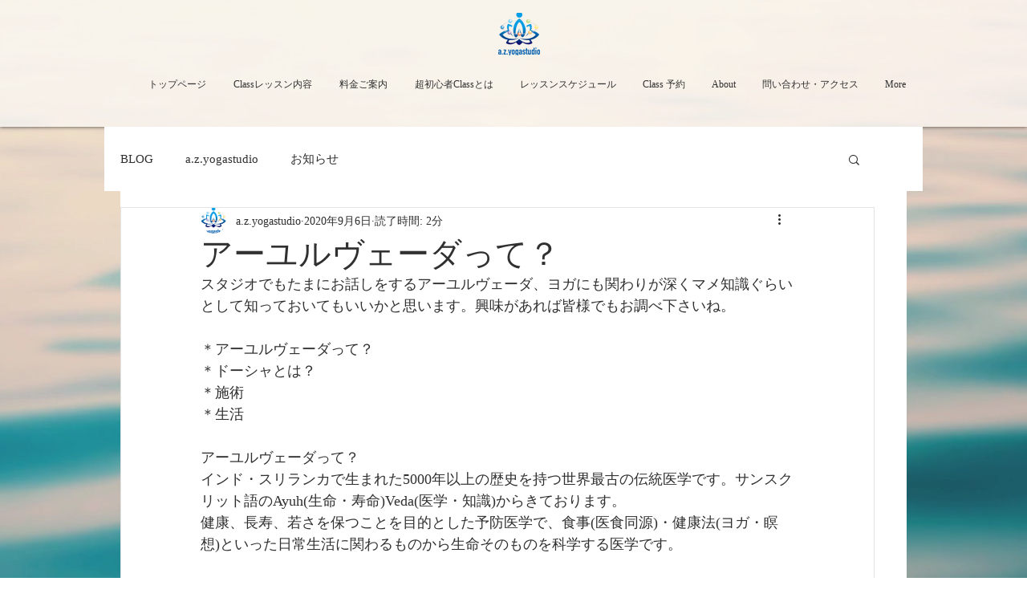

--- FILE ---
content_type: text/css; charset=utf-8
request_url: https://www.az-yoga-studio.com/_serverless/pro-gallery-css-v4-server/layoutCss?ver=2&id=6gemg-not-scoped&items=3519_5333_3000&container=1232_740_620_720&options=gallerySizeType:px%7CenableInfiniteScroll:true%7CtitlePlacement:SHOW_ON_HOVER%7CarrowsSize:23%7CthumbnailSize:120%7CgalleryLayout:3%7CscrollDirection:1%7CisVertical:false%7CgallerySizePx:300%7CcubeRatio:1%7CcubeType:fill%7CgalleryThumbnailsAlignment:bottom%7CthumbnailSpacings:0
body_size: -150
content:
#pro-gallery-6gemg-not-scoped .pro-gallery-parent-container{ width: 740px !important; height: 620px !important; } #pro-gallery-6gemg-not-scoped [data-hook="item-container"][data-idx="0"].gallery-item-container{opacity: 1 !important;display: block !important;transition: opacity .2s ease !important;top: 0px !important;left: 0px !important;right: auto !important;height: 500px !important;width: 740px !important;} #pro-gallery-6gemg-not-scoped [data-hook="item-container"][data-idx="0"] .gallery-item-common-info-outer{height: 100% !important;} #pro-gallery-6gemg-not-scoped [data-hook="item-container"][data-idx="0"] .gallery-item-common-info{height: 100% !important;width: 100% !important;} #pro-gallery-6gemg-not-scoped [data-hook="item-container"][data-idx="0"] .gallery-item-wrapper{width: 740px !important;height: 500px !important;margin: 0 !important;} #pro-gallery-6gemg-not-scoped [data-hook="item-container"][data-idx="0"] .gallery-item-content{width: 740px !important;height: 500px !important;margin: 0px 0px !important;opacity: 1 !important;} #pro-gallery-6gemg-not-scoped [data-hook="item-container"][data-idx="0"] .gallery-item-hover{width: 740px !important;height: 500px !important;opacity: 1 !important;} #pro-gallery-6gemg-not-scoped [data-hook="item-container"][data-idx="0"] .item-hover-flex-container{width: 740px !important;height: 500px !important;margin: 0px 0px !important;opacity: 1 !important;} #pro-gallery-6gemg-not-scoped [data-hook="item-container"][data-idx="0"] .gallery-item-wrapper img{width: 100% !important;height: 100% !important;opacity: 1 !important;} #pro-gallery-6gemg-not-scoped .pro-gallery-prerender{height:620px !important;}#pro-gallery-6gemg-not-scoped {height:620px !important; width:740px !important;}#pro-gallery-6gemg-not-scoped .pro-gallery-margin-container {height:620px !important;}#pro-gallery-6gemg-not-scoped .one-row:not(.thumbnails-gallery) {height:500px !important; width:740px !important;}#pro-gallery-6gemg-not-scoped .one-row:not(.thumbnails-gallery) .gallery-horizontal-scroll {height:500px !important;}#pro-gallery-6gemg-not-scoped .pro-gallery-parent-container:not(.gallery-slideshow) [data-hook=group-view] .item-link-wrapper::before {height:500px !important; width:740px !important;}#pro-gallery-6gemg-not-scoped .pro-gallery-parent-container {height:620px !important; width:740px !important;}